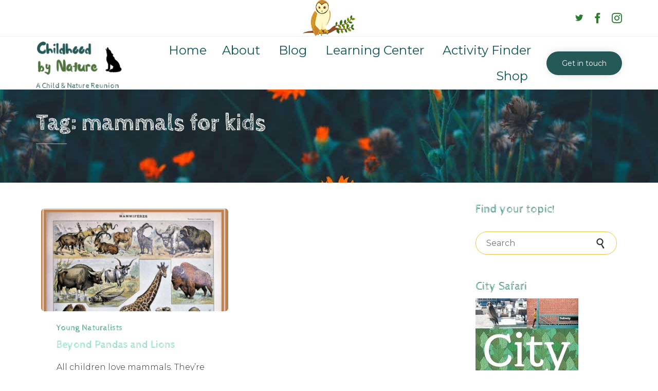

--- FILE ---
content_type: text/css
request_url: https://www.childhoodbynature.com/wp-content/uploads/bb-plugin/cache/21859-layout-partial.css?ver=0d8e97da85dd19f9c042336a95162b6b
body_size: 265
content:
.fl-node-615cf84d3cd80 > .fl-row-content-wrap {border-top-width: 1px;border-right-width: 0px;border-bottom-width: 1px;border-left-width: 0px;} .fl-node-615cf84d3cd80 > .fl-row-content-wrap {padding-top:0px;}.fl-node-615cfa6dbfb26 > .fl-row-content-wrap {border-top-width: 1px;border-right-width: 0px;border-bottom-width: 1px;border-left-width: 0px;}.fl-node-615cfb0613d3d > .fl-row-content-wrap {border-top-width: 1px;border-right-width: 0px;border-bottom-width: 1px;border-left-width: 0px;}.fl-node-615cfb44b7e76 > .fl-row-content-wrap {border-top-width: 1px;border-right-width: 0px;border-bottom-width: 1px;border-left-width: 0px;}.fl-node-615cfa2173973 > .fl-row-content-wrap {border-top-width: 1px;border-right-width: 0px;border-bottom-width: 1px;border-left-width: 0px;}.fl-node-615cf9248c68a > .fl-row-content-wrap {border-top-width: 1px;border-right-width: 0px;border-bottom-width: 1px;border-left-width: 0px;}.fl-node-615cf3ff0372e {width: 100%;}.fl-node-615cf58b418a1 {width: 100%;}.fl-node-615cf5127fbd6 {width: 100%;}.fl-node-615cf84d3cd7b {width: 100%;}.fl-node-615cfa6dbfbd8 {width: 100%;}.fl-node-615cfb0613df3 {width: 100%;}.fl-node-615cfb44b7f3b {width: 100%;}.fl-node-615cfa2173a22 {width: 100%;}.fl-node-615cf9248c72f {width: 100%;}.fl-builder-content .fl-rich-text strong {font-weight: bold;}.fl-module-vamtam-heading {position: relative;}.fl-module-vamtam-heading .vamtam-heading {padding: 0 !important;margin: 0 !important;}.fl-node-615cf84d3cd7d.fl-module-vamtam-heading .vamtam-heading {text-align: left;justify-content: flex-start;}.fl-node-615cf84d3cd7d h4.vamtam-heading * {color: var( --vamtam-accent-color-1 ) !important;}.fl-node-615cf84d3cd7d.fl-module-vamtam-heading .vamtam-heading-line-left {display: none;}.fl-node-615cf84d3cd7d .vamtam-heading .vamtam-heading-text {}.fl-node-615cfa6dbfbd9.fl-module-vamtam-heading .vamtam-heading {text-align: left;justify-content: flex-start;}.fl-node-615cfa6dbfbd9 h4.vamtam-heading * {color: var( --vamtam-accent-color-1 ) !important;}.fl-node-615cfa6dbfbd9.fl-module-vamtam-heading .vamtam-heading-line-left {display: none;}.fl-node-615cfa6dbfbd9 .vamtam-heading .vamtam-heading-text {}.fl-node-615cfb0613df4.fl-module-vamtam-heading .vamtam-heading {text-align: left;justify-content: flex-start;}.fl-node-615cfb0613df4 h4.vamtam-heading * {color: var( --vamtam-accent-color-1 ) !important;}.fl-node-615cfb0613df4.fl-module-vamtam-heading .vamtam-heading-line-left {display: none;}.fl-node-615cfb0613df4 .vamtam-heading .vamtam-heading-text {}.fl-node-615cfb44b7f3d.fl-module-vamtam-heading .vamtam-heading {text-align: left;justify-content: flex-start;}.fl-node-615cfb44b7f3d h4.vamtam-heading * {color: var( --vamtam-accent-color-1 ) !important;}.fl-node-615cfb44b7f3d.fl-module-vamtam-heading .vamtam-heading-line-left {display: none;}.fl-node-615cfb44b7f3d .vamtam-heading .vamtam-heading-text {}.fl-node-615cfa2173a23.fl-module-vamtam-heading .vamtam-heading {text-align: left;justify-content: flex-start;}.fl-node-615cfa2173a23 h4.vamtam-heading * {color: var( --vamtam-accent-color-1 ) !important;}.fl-node-615cfa2173a23.fl-module-vamtam-heading .vamtam-heading-line-left {display: none;}.fl-node-615cfa2173a23 .vamtam-heading .vamtam-heading-text {}.fl-node-615cf9248c730.fl-module-vamtam-heading .vamtam-heading {text-align: left;justify-content: flex-start;}.fl-node-615cf9248c730 h4.vamtam-heading * {color: var( --vamtam-accent-color-1 ) !important;}.fl-node-615cf9248c730.fl-module-vamtam-heading .vamtam-heading-line-left {display: none;}.fl-node-615cf9248c730 .vamtam-heading .vamtam-heading-text {}

--- FILE ---
content_type: text/css
request_url: https://www.childhoodbynature.com/wp-content/uploads/bb-plugin/cache/13332-layout-partial.css?ver=aebe152606e13723e2670b13c64400e6
body_size: 556
content:
.fl-node-596673e94e945 > .fl-row-content-wrap {background-color: #00525b;background-image: url(https://www.childhoodbynature.com/wp-content/uploads/2017/07/Untitled-design-3-1.png);background-repeat: repeat-x;background-position: center bottom;background-attachment: scroll;background-size: contain;border-top-width: 1px;border-right-width: 0px;border-bottom-width: 1px;border-left-width: 0px;}.fl-node-596673e94e945 > .fl-row-content-wrap:after {background-image: linear-gradient(90deg, rgba(255,255,255,0) 0%, rgba(255,255,255,0) 100%);}.fl-node-596673e94e945 .fl-row-content {max-width: 412px;} .fl-node-596673e94e945 > .fl-row-content-wrap {padding-bottom:0px;}.fl-node-5cccd0566c636 {width: 100%;}.fl-node-596673e94e793 {color: #eeebd3;}.fl-builder-content .fl-node-596673e94e793 *:not(span):not(input):not(textarea):not(select):not(a):not(h1):not(h2):not(h3):not(h4):not(h5):not(h6):not(.fl-menu-mobile-toggle) {color: #eeebd3;}.fl-builder-content .fl-node-596673e94e793 a {color: #eeebd3;}.fl-builder-content .fl-node-596673e94e793 a:hover {color: #eeebd3;}.fl-builder-content .fl-node-596673e94e793 h1,.fl-builder-content .fl-node-596673e94e793 h2,.fl-builder-content .fl-node-596673e94e793 h3,.fl-builder-content .fl-node-596673e94e793 h4,.fl-builder-content .fl-node-596673e94e793 h5,.fl-builder-content .fl-node-596673e94e793 h6,.fl-builder-content .fl-node-596673e94e793 h1 a,.fl-builder-content .fl-node-596673e94e793 h2 a,.fl-builder-content .fl-node-596673e94e793 h3 a,.fl-builder-content .fl-node-596673e94e793 h4 a,.fl-builder-content .fl-node-596673e94e793 h5 a,.fl-builder-content .fl-node-596673e94e793 h6 a {color: #eeebd3;}.fl-node-596673e94e793 {width: 100%;}.fl-node-596673e94e793 > .fl-col-content {background-repeat: no-repeat;background-position: center top;background-attachment: scroll;background-size: cover;border-top-width: 1px;border-right-width: 1px;border-bottom-width: 1px;border-left-width: 1px;} .fl-node-596673e94e793 > .fl-col-content {padding-top:0px;padding-bottom:-5px;}@media ( max-width: 768px ) { .fl-node-596673e94e793.fl-col > .fl-col-content {padding-top:0px;padding-bottom:0px;}}img.mfp-img {padding-bottom: 40px !important;}@media (max-width: 768px) { .fl-photo-content {width: 100%;} }.fl-node-5cccd0566c4ca .fl-photo {text-align: center;} .fl-node-5cccd0566c4ca > .fl-module-content {margin-top:50px;}@media (max-width: 768px) { .fl-node-5cccd0566c4ca > .fl-module-content { margin-top:10px; } }.fl-node-596673e94e8be .fl-module-content .fl-icon i {font-size: 25px;color: #ffffff;background: eeebd3;}.fl-node-596673e94e8be .fl-module-content .fl-icon i:hover,.fl-node-596673e94e8be .fl-module-content .fl-icon a:hover i {background: eeebd3;color: eeebd3;}.fl-node-596673e94e8be .fl-module-content .fl-icon-text {height: 43.75px;}.fl-node-596673e94e8be .fl-module-content .fl-icon:nth-child(1) i {color: var( --vamtam-accent-color-5 );}.fl-node-596673e94e8be .fl-module-content .fl-icon:nth-child(1) i:hover,.fl-node-596673e94e8be .fl-module-content .fl-icon:nth-child(1) a:hover i {color: var( --vamtam-accent-color-2 );}.fl-node-596673e94e8be .fl-module-content .fl-icon:nth-child(2) i {color: var( --vamtam-accent-color-5 );}.fl-node-596673e94e8be .fl-module-content .fl-icon:nth-child(2) i:hover,.fl-node-596673e94e8be .fl-module-content .fl-icon:nth-child(2) a:hover i {color: var( --vamtam-accent-color-2 );}.fl-node-596673e94e8be .fl-module-content .fl-icon:nth-child(3) i {color: var( --vamtam-accent-color-5 );}.fl-node-596673e94e8be .fl-module-content .fl-icon:nth-child(3) i:hover,.fl-node-596673e94e8be .fl-module-content .fl-icon:nth-child(3) a:hover i {color: var( --vamtam-accent-color-2 );}.fl-node-596673e94e8be .fl-icon-group .fl-icon {display: inline-block;margin-bottom: 10px;margin-top: 10px;margin-right: 10px;margin-left: 10px;} .fl-node-596673e94e901 > .fl-module-content {margin-bottom:0px;}

--- FILE ---
content_type: text/javascript
request_url: https://www.childhoodbynature.com/wp-content/plugins/wp-charts/js/Chart.min.js?ver=6.6.4
body_size: 4237
content:
/*!
 * Chart.js
 * http://chartjs.org/
 *
 * Copyright 2013 Nick Downie
 * Released under the MIT license
 * https://github.com/nnnick/Chart.js/blob/master/LICENSE.md
 */
var Chart=function(s){function v(a,c,b){a=A((a-c.graphMin)/(c.steps*c.stepValue),1,0);return b*c.steps*a}function x(a,c,b,e){function h(){g+=f;var k=a.animation?A(d(g),null,0):1;e.clearRect(0,0,q,u);a.scaleOverlay?(b(k),c()):(c(),b(k));if(1>=g)D(h);else if("function"==typeof a.onAnimationComplete)a.onAnimationComplete()}var f=a.animation?1/A(a.animationSteps,Number.MAX_VALUE,1):1,d=B[a.animationEasing],g=a.animation?0:1;"function"!==typeof c&&(c=function(){});D(h)}function C(a,c,b,e,h,f){var d;a=
Math.floor(Math.log(e-h)/Math.LN10);h=Math.floor(h/(1*Math.pow(10,a)))*Math.pow(10,a);e=Math.ceil(e/(1*Math.pow(10,a)))*Math.pow(10,a)-h;a=Math.pow(10,a);for(d=Math.round(e/a);d<b||d>c;)a=d<b?a/2:2*a,d=Math.round(e/a);c=[];z(f,c,d,h,a);return{steps:d,stepValue:a,graphMin:h,labels:c}}function z(a,c,b,e,h){if(a)for(var f=1;f<b+1;f++)c.push(E(a,{value:(e+h*f).toFixed(0!=h%1?h.toString().split(".")[1].length:0)}))}function A(a,c,b){return!isNaN(parseFloat(c))&&isFinite(c)&&a>c?c:!isNaN(parseFloat(b))&&
isFinite(b)&&a<b?b:a}function y(a,c){var b={},e;for(e in a)b[e]=a[e];for(e in c)b[e]=c[e];return b}function E(a,c){var b=!/\W/.test(a)?F[a]=F[a]||E(document.getElementById(a).innerHTML):new Function("obj","var p=[],print=function(){p.push.apply(p,arguments);};with(obj){p.push('"+a.replace(/[\r\t\n]/g," ").split("<%").join("\t").replace(/((^|%>)[^\t]*)'/g,"$1\r").replace(/\t=(.*?)%>/g,"',$1,'").split("\t").join("');").split("%>").join("p.push('").split("\r").join("\\'")+"');}return p.join('');");return c?
b(c):b}var r=this,B={linear:function(a){return a},easeInQuad:function(a){return a*a},easeOutQuad:function(a){return-1*a*(a-2)},easeInOutQuad:function(a){return 1>(a/=0.5)?0.5*a*a:-0.5*(--a*(a-2)-1)},easeInCubic:function(a){return a*a*a},easeOutCubic:function(a){return 1*((a=a/1-1)*a*a+1)},easeInOutCubic:function(a){return 1>(a/=0.5)?0.5*a*a*a:0.5*((a-=2)*a*a+2)},easeInQuart:function(a){return a*a*a*a},easeOutQuart:function(a){return-1*((a=a/1-1)*a*a*a-1)},easeInOutQuart:function(a){return 1>(a/=0.5)?
0.5*a*a*a*a:-0.5*((a-=2)*a*a*a-2)},easeInQuint:function(a){return 1*(a/=1)*a*a*a*a},easeOutQuint:function(a){return 1*((a=a/1-1)*a*a*a*a+1)},easeInOutQuint:function(a){return 1>(a/=0.5)?0.5*a*a*a*a*a:0.5*((a-=2)*a*a*a*a+2)},easeInSine:function(a){return-1*Math.cos(a/1*(Math.PI/2))+1},easeOutSine:function(a){return 1*Math.sin(a/1*(Math.PI/2))},easeInOutSine:function(a){return-0.5*(Math.cos(Math.PI*a/1)-1)},easeInExpo:function(a){return 0==a?1:1*Math.pow(2,10*(a/1-1))},easeOutExpo:function(a){return 1==
a?1:1*(-Math.pow(2,-10*a/1)+1)},easeInOutExpo:function(a){return 0==a?0:1==a?1:1>(a/=0.5)?0.5*Math.pow(2,10*(a-1)):0.5*(-Math.pow(2,-10*--a)+2)},easeInCirc:function(a){return 1<=a?a:-1*(Math.sqrt(1-(a/=1)*a)-1)},easeOutCirc:function(a){return 1*Math.sqrt(1-(a=a/1-1)*a)},easeInOutCirc:function(a){return 1>(a/=0.5)?-0.5*(Math.sqrt(1-a*a)-1):0.5*(Math.sqrt(1-(a-=2)*a)+1)},easeInElastic:function(a){var c=1.70158,b=0,e=1;if(0==a)return 0;if(1==(a/=1))return 1;b||(b=0.3);e<Math.abs(1)?(e=1,c=b/4):c=b/(2*
Math.PI)*Math.asin(1/e);return-(e*Math.pow(2,10*(a-=1))*Math.sin((1*a-c)*2*Math.PI/b))},easeOutElastic:function(a){var c=1.70158,b=0,e=1;if(0==a)return 0;if(1==(a/=1))return 1;b||(b=0.3);e<Math.abs(1)?(e=1,c=b/4):c=b/(2*Math.PI)*Math.asin(1/e);return e*Math.pow(2,-10*a)*Math.sin((1*a-c)*2*Math.PI/b)+1},easeInOutElastic:function(a){var c=1.70158,b=0,e=1;if(0==a)return 0;if(2==(a/=0.5))return 1;b||(b=1*0.3*1.5);e<Math.abs(1)?(e=1,c=b/4):c=b/(2*Math.PI)*Math.asin(1/e);return 1>a?-0.5*e*Math.pow(2,10*
(a-=1))*Math.sin((1*a-c)*2*Math.PI/b):0.5*e*Math.pow(2,-10*(a-=1))*Math.sin((1*a-c)*2*Math.PI/b)+1},easeInBack:function(a){return 1*(a/=1)*a*(2.70158*a-1.70158)},easeOutBack:function(a){return 1*((a=a/1-1)*a*(2.70158*a+1.70158)+1)},easeInOutBack:function(a){var c=1.70158;return 1>(a/=0.5)?0.5*a*a*(((c*=1.525)+1)*a-c):0.5*((a-=2)*a*(((c*=1.525)+1)*a+c)+2)},easeInBounce:function(a){return 1-B.easeOutBounce(1-a)},easeOutBounce:function(a){return(a/=1)<1/2.75?1*7.5625*a*a:a<2/2.75?1*(7.5625*(a-=1.5/2.75)*
a+0.75):a<2.5/2.75?1*(7.5625*(a-=2.25/2.75)*a+0.9375):1*(7.5625*(a-=2.625/2.75)*a+0.984375)},easeInOutBounce:function(a){return 0.5>a?0.5*B.easeInBounce(2*a):0.5*B.easeOutBounce(2*a-1)+0.5}},q=s.canvas.width,u=s.canvas.height;window.devicePixelRatio&&(s.canvas.style.width=q+"px",s.canvas.style.height=u+"px",s.canvas.height=u*window.devicePixelRatio,s.canvas.width=q*window.devicePixelRatio,s.scale(window.devicePixelRatio,window.devicePixelRatio));this.PolarArea=function(a,c){r.PolarArea.defaults={scaleOverlay:!0,
scaleOverride:!1,scaleSteps:null,scaleStepWidth:null,scaleStartValue:null,scaleShowLine:!0,scaleLineColor:"rgba(0,0,0,.1)",scaleLineWidth:1,scaleShowLabels:!0,scaleLabel:"<%=value%>",scaleFontFamily:"'Arial'",scaleFontSize:12,scaleFontStyle:"normal",scaleFontColor:"#666",scaleShowLabelBackdrop:!0,scaleBackdropColor:"rgba(255,255,255,0.75)",scaleBackdropPaddingY:2,scaleBackdropPaddingX:2,segmentShowStroke:!0,segmentStrokeColor:"#fff",segmentStrokeWidth:2,animation:!0,animationSteps:100,animationEasing:"easeOutBounce",
animateRotate:!0,animateScale:!1,onAnimationComplete:null};var b=c?y(r.PolarArea.defaults,c):r.PolarArea.defaults;return new G(a,b,s)};this.Radar=function(a,c){r.Radar.defaults={scaleOverlay:!1,scaleOverride:!1,scaleSteps:null,scaleStepWidth:null,scaleStartValue:null,scaleShowLine:!0,scaleLineColor:"rgba(0,0,0,.1)",scaleLineWidth:1,scaleShowLabels:!1,scaleLabel:"<%=value%>",scaleFontFamily:"'Arial'",scaleFontSize:12,scaleFontStyle:"normal",scaleFontColor:"#666",scaleShowLabelBackdrop:!0,scaleBackdropColor:"rgba(255,255,255,0.75)",
scaleBackdropPaddingY:2,scaleBackdropPaddingX:2,angleShowLineOut:!0,angleLineColor:"rgba(0,0,0,.1)",angleLineWidth:1,pointLabelFontFamily:"'Arial'",pointLabelFontStyle:"normal",pointLabelFontSize:12,pointLabelFontColor:"#666",pointDot:!0,pointDotRadius:3,pointDotStrokeWidth:1,datasetStroke:!0,datasetStrokeWidth:2,datasetFill:!0,animation:!0,animationSteps:60,animationEasing:"easeOutQuart",onAnimationComplete:null};var b=c?y(r.Radar.defaults,c):r.Radar.defaults;return new H(a,b,s)};this.Pie=function(a,
c){r.Pie.defaults={segmentShowStroke:!0,segmentStrokeColor:"#fff",segmentStrokeWidth:2,animation:!0,animationSteps:100,animationEasing:"easeOutBounce",animateRotate:!0,animateScale:!1,onAnimationComplete:null};var b=c?y(r.Pie.defaults,c):r.Pie.defaults;return new I(a,b,s)};this.Doughnut=function(a,c){r.Doughnut.defaults={segmentShowStroke:!0,segmentStrokeColor:"#fff",segmentStrokeWidth:2,percentageInnerCutout:50,animation:!0,animationSteps:100,animationEasing:"easeOutBounce",animateRotate:!0,animateScale:!1,
onAnimationComplete:null};var b=c?y(r.Doughnut.defaults,c):r.Doughnut.defaults;return new J(a,b,s)};this.Line=function(a,c){r.Line.defaults={scaleOverlay:!1,scaleOverride:!1,scaleSteps:null,scaleStepWidth:null,scaleStartValue:null,scaleLineColor:"rgba(0,0,0,.1)",scaleLineWidth:1,scaleShowLabels:!0,scaleLabel:"<%=value%>",scaleFontFamily:"'Arial'",scaleFontSize:12,scaleFontStyle:"normal",scaleFontColor:"#666",scaleShowGridLines:!0,scaleGridLineColor:"rgba(0,0,0,.05)",scaleGridLineWidth:1,bezierCurve:!0,
pointDot:!0,pointDotRadius:4,pointDotStrokeWidth:2,datasetStroke:!0,datasetStrokeWidth:2,datasetFill:!0,animation:!0,animationSteps:60,animationEasing:"easeOutQuart",onAnimationComplete:null};var b=c?y(r.Line.defaults,c):r.Line.defaults;return new K(a,b,s)};this.Bar=function(a,c){r.Bar.defaults={scaleOverlay:!1,scaleOverride:!1,scaleSteps:null,scaleStepWidth:null,scaleStartValue:null,scaleLineColor:"rgba(0,0,0,.1)",scaleLineWidth:1,scaleShowLabels:!0,scaleLabel:"<%=value%>",scaleFontFamily:"'Arial'",
scaleFontSize:12,scaleFontStyle:"normal",scaleFontColor:"#666",scaleShowGridLines:!0,scaleGridLineColor:"rgba(0,0,0,.05)",scaleGridLineWidth:1,barShowStroke:!0,barStrokeWidth:2,barValueSpacing:5,barDatasetSpacing:1,animation:!0,animationSteps:60,animationEasing:"easeOutQuart",onAnimationComplete:null};var b=c?y(r.Bar.defaults,c):r.Bar.defaults;return new L(a,b,s)};var G=function(a,c,b){var e,h,f,d,g,k,j,l,m;g=Math.min.apply(Math,[q,u])/2;g-=Math.max.apply(Math,[0.5*c.scaleFontSize,0.5*c.scaleLineWidth]);
d=2*c.scaleFontSize;c.scaleShowLabelBackdrop&&(d+=2*c.scaleBackdropPaddingY,g-=1.5*c.scaleBackdropPaddingY);l=g;d=d?d:5;e=Number.MIN_VALUE;h=Number.MAX_VALUE;for(f=0;f<a.length;f++)a[f].value>e&&(e=a[f].value),a[f].value<h&&(h=a[f].value);f=Math.floor(l/(0.66*d));d=Math.floor(0.5*(l/d));m=c.scaleShowLabels?c.scaleLabel:null;c.scaleOverride?(j={steps:c.scaleSteps,stepValue:c.scaleStepWidth,graphMin:c.scaleStartValue,labels:[]},z(m,j.labels,j.steps,c.scaleStartValue,c.scaleStepWidth)):j=C(l,f,d,e,h,
m);k=g/j.steps;x(c,function(){for(var a=0;a<j.steps;a++)if(c.scaleShowLine&&(b.beginPath(),b.arc(q/2,u/2,k*(a+1),0,2*Math.PI,!0),b.strokeStyle=c.scaleLineColor,b.lineWidth=c.scaleLineWidth,b.stroke()),c.scaleShowLabels){b.textAlign="center";b.font=c.scaleFontStyle+" "+c.scaleFontSize+"px "+c.scaleFontFamily;var e=j.labels[a];if(c.scaleShowLabelBackdrop){var d=b.measureText(e).width;b.fillStyle=c.scaleBackdropColor;b.beginPath();b.rect(Math.round(q/2-d/2-c.scaleBackdropPaddingX),Math.round(u/2-k*(a+
1)-0.5*c.scaleFontSize-c.scaleBackdropPaddingY),Math.round(d+2*c.scaleBackdropPaddingX),Math.round(c.scaleFontSize+2*c.scaleBackdropPaddingY));b.fill()}b.textBaseline="middle";b.fillStyle=c.scaleFontColor;b.fillText(e,q/2,u/2-k*(a+1))}},function(e){var d=-Math.PI/2,g=2*Math.PI/a.length,f=1,h=1;c.animation&&(c.animateScale&&(f=e),c.animateRotate&&(h=e));for(e=0;e<a.length;e++)b.beginPath(),b.arc(q/2,u/2,f*v(a[e].value,j,k),d,d+h*g,!1),b.lineTo(q/2,u/2),b.closePath(),b.fillStyle=a[e].color,b.fill(),
c.segmentShowStroke&&(b.strokeStyle=c.segmentStrokeColor,b.lineWidth=c.segmentStrokeWidth,b.stroke()),d+=h*g},b)},H=function(a,c,b){var e,h,f,d,g,k,j,l,m;a.labels||(a.labels=[]);g=Math.min.apply(Math,[q,u])/2;d=2*c.scaleFontSize;for(e=l=0;e<a.labels.length;e++)b.font=c.pointLabelFontStyle+" "+c.pointLabelFontSize+"px "+c.pointLabelFontFamily,h=b.measureText(a.labels[e]).width,h>l&&(l=h);g-=Math.max.apply(Math,[l,1.5*(c.pointLabelFontSize/2)]);g-=c.pointLabelFontSize;l=g=A(g,null,0);d=d?d:5;e=Number.MIN_VALUE;
h=Number.MAX_VALUE;for(f=0;f<a.datasets.length;f++)for(m=0;m<a.datasets[f].data.length;m++)a.datasets[f].data[m]>e&&(e=a.datasets[f].data[m]),a.datasets[f].data[m]<h&&(h=a.datasets[f].data[m]);f=Math.floor(l/(0.66*d));d=Math.floor(0.5*(l/d));m=c.scaleShowLabels?c.scaleLabel:null;c.scaleOverride?(j={steps:c.scaleSteps,stepValue:c.scaleStepWidth,graphMin:c.scaleStartValue,labels:[]},z(m,j.labels,j.steps,c.scaleStartValue,c.scaleStepWidth)):j=C(l,f,d,e,h,m);k=g/j.steps;x(c,function(){var e=2*Math.PI/
a.datasets[0].data.length;b.save();b.translate(q/2,u/2);if(c.angleShowLineOut){b.strokeStyle=c.angleLineColor;b.lineWidth=c.angleLineWidth;for(var d=0;d<a.datasets[0].data.length;d++)b.rotate(e),b.beginPath(),b.moveTo(0,0),b.lineTo(0,-g),b.stroke()}for(d=0;d<j.steps;d++){b.beginPath();if(c.scaleShowLine){b.strokeStyle=c.scaleLineColor;b.lineWidth=c.scaleLineWidth;b.moveTo(0,-k*(d+1));for(var f=0;f<a.datasets[0].data.length;f++)b.rotate(e),b.lineTo(0,-k*(d+1));b.closePath();b.stroke()}c.scaleShowLabels&&
(b.textAlign="center",b.font=c.scaleFontStyle+" "+c.scaleFontSize+"px "+c.scaleFontFamily,b.textBaseline="middle",c.scaleShowLabelBackdrop&&(f=b.measureText(j.labels[d]).width,b.fillStyle=c.scaleBackdropColor,b.beginPath(),b.rect(Math.round(-f/2-c.scaleBackdropPaddingX),Math.round(-k*(d+1)-0.5*c.scaleFontSize-c.scaleBackdropPaddingY),Math.round(f+2*c.scaleBackdropPaddingX),Math.round(c.scaleFontSize+2*c.scaleBackdropPaddingY)),b.fill()),b.fillStyle=c.scaleFontColor,b.fillText(j.labels[d],0,-k*(d+
1)))}for(d=0;d<a.labels.length;d++){b.font=c.pointLabelFontStyle+" "+c.pointLabelFontSize+"px "+c.pointLabelFontFamily;b.fillStyle=c.pointLabelFontColor;var f=Math.sin(e*d)*(g+c.pointLabelFontSize),h=Math.cos(e*d)*(g+c.pointLabelFontSize);b.textAlign=e*d==Math.PI||0==e*d?"center":e*d>Math.PI?"right":"left";b.textBaseline="middle";b.fillText(a.labels[d],f,-h)}b.restore()},function(d){var e=2*Math.PI/a.datasets[0].data.length;b.save();b.translate(q/2,u/2);for(var g=0;g<a.datasets.length;g++){b.beginPath();
b.moveTo(0,d*-1*v(a.datasets[g].data[0],j,k));for(var f=1;f<a.datasets[g].data.length;f++)b.rotate(e),b.lineTo(0,d*-1*v(a.datasets[g].data[f],j,k));b.closePath();b.fillStyle=a.datasets[g].fillColor;b.strokeStyle=a.datasets[g].strokeColor;b.lineWidth=c.datasetStrokeWidth;b.fill();b.stroke();if(c.pointDot){b.fillStyle=a.datasets[g].pointColor;b.strokeStyle=a.datasets[g].pointStrokeColor;b.lineWidth=c.pointDotStrokeWidth;for(f=0;f<a.datasets[g].data.length;f++)b.rotate(e),b.beginPath(),b.arc(0,d*-1*
v(a.datasets[g].data[f],j,k),c.pointDotRadius,2*Math.PI,!1),b.fill(),b.stroke()}b.rotate(e)}b.restore()},b)},I=function(a,c,b){for(var e=0,h=Math.min.apply(Math,[u/2,q/2])-5,f=0;f<a.length;f++)e+=a[f].value;x(c,null,function(d){var g=-Math.PI/2,f=1,j=1;c.animation&&(c.animateScale&&(f=d),c.animateRotate&&(j=d));for(d=0;d<a.length;d++){var l=j*a[d].value/e*2*Math.PI;b.beginPath();b.arc(q/2,u/2,f*h,g,g+l);b.lineTo(q/2,u/2);b.closePath();b.fillStyle=a[d].color;b.fill();c.segmentShowStroke&&(b.lineWidth=
c.segmentStrokeWidth,b.strokeStyle=c.segmentStrokeColor,b.stroke());g+=l}},b)},J=function(a,c,b){for(var e=0,h=Math.min.apply(Math,[u/2,q/2])-5,f=h*(c.percentageInnerCutout/100),d=0;d<a.length;d++)e+=a[d].value;x(c,null,function(d){var k=-Math.PI/2,j=1,l=1;c.animation&&(c.animateScale&&(j=d),c.animateRotate&&(l=d));for(d=0;d<a.length;d++){var m=l*a[d].value/e*2*Math.PI;b.beginPath();b.arc(q/2,u/2,j*h,k,k+m,!1);b.arc(q/2,u/2,j*f,k+m,k,!0);b.closePath();b.fillStyle=a[d].color;b.fill();c.segmentShowStroke&&
(b.lineWidth=c.segmentStrokeWidth,b.strokeStyle=c.segmentStrokeColor,b.stroke());k+=m}},b)},K=function(a,c,b){var e,h,f,d,g,k,j,l,m,t,r,n,p,s=0;g=u;b.font=c.scaleFontStyle+" "+c.scaleFontSize+"px "+c.scaleFontFamily;t=1;for(d=0;d<a.labels.length;d++)e=b.measureText(a.labels[d]).width,t=e>t?e:t;q/a.labels.length<t?(s=45,q/a.labels.length<Math.cos(s)*t?(s=90,g-=t):g-=Math.sin(s)*t):g-=c.scaleFontSize;d=c.scaleFontSize;g=g-5-d;e=Number.MIN_VALUE;h=Number.MAX_VALUE;for(f=0;f<a.datasets.length;f++)for(l=
0;l<a.datasets[f].data.length;l++)a.datasets[f].data[l]>e&&(e=a.datasets[f].data[l]),a.datasets[f].data[l]<h&&(h=a.datasets[f].data[l]);f=Math.floor(g/(0.66*d));d=Math.floor(0.5*(g/d));l=c.scaleShowLabels?c.scaleLabel:"";c.scaleOverride?(j={steps:c.scaleSteps,stepValue:c.scaleStepWidth,graphMin:c.scaleStartValue,labels:[]},z(l,j.labels,j.steps,c.scaleStartValue,c.scaleStepWidth)):j=C(g,f,d,e,h,l);k=Math.floor(g/j.steps);d=1;if(c.scaleShowLabels){b.font=c.scaleFontStyle+" "+c.scaleFontSize+"px "+c.scaleFontFamily;
for(e=0;e<j.labels.length;e++)h=b.measureText(j.labels[e]).width,d=h>d?h:d;d+=10}r=q-d-t;m=Math.floor(r/(a.labels.length-1));n=q-t/2-r;p=g+c.scaleFontSize/2;x(c,function(){b.lineWidth=c.scaleLineWidth;b.strokeStyle=c.scaleLineColor;b.beginPath();b.moveTo(q-t/2+5,p);b.lineTo(q-t/2-r-5,p);b.stroke();0<s?(b.save(),b.textAlign="right"):b.textAlign="center";b.fillStyle=c.scaleFontColor;for(var d=0;d<a.labels.length;d++)b.save(),0<s?(b.translate(n+d*m,p+c.scaleFontSize),b.rotate(-(s*(Math.PI/180))),b.fillText(a.labels[d],
0,0),b.restore()):b.fillText(a.labels[d],n+d*m,p+c.scaleFontSize+3),b.beginPath(),b.moveTo(n+d*m,p+3),c.scaleShowGridLines&&0<d?(b.lineWidth=c.scaleGridLineWidth,b.strokeStyle=c.scaleGridLineColor,b.lineTo(n+d*m,5)):b.lineTo(n+d*m,p+3),b.stroke();b.lineWidth=c.scaleLineWidth;b.strokeStyle=c.scaleLineColor;b.beginPath();b.moveTo(n,p+5);b.lineTo(n,5);b.stroke();b.textAlign="right";b.textBaseline="middle";for(d=0;d<j.steps;d++)b.beginPath(),b.moveTo(n-3,p-(d+1)*k),c.scaleShowGridLines?(b.lineWidth=c.scaleGridLineWidth,
b.strokeStyle=c.scaleGridLineColor,b.lineTo(n+r+5,p-(d+1)*k)):b.lineTo(n-0.5,p-(d+1)*k),b.stroke(),c.scaleShowLabels&&b.fillText(j.labels[d],n-8,p-(d+1)*k)},function(d){function e(b,c){return p-d*v(a.datasets[b].data[c],j,k)}for(var f=0;f<a.datasets.length;f++){b.strokeStyle=a.datasets[f].strokeColor;b.lineWidth=c.datasetStrokeWidth;b.beginPath();b.moveTo(n,p-d*v(a.datasets[f].data[0],j,k));for(var g=1;g<a.datasets[f].data.length;g++)c.bezierCurve?b.bezierCurveTo(n+m*(g-0.5),e(f,g-1),n+m*(g-0.5),
e(f,g),n+m*g,e(f,g)):b.lineTo(n+m*g,e(f,g));b.stroke();c.datasetFill?(b.lineTo(n+m*(a.datasets[f].data.length-1),p),b.lineTo(n,p),b.closePath(),b.fillStyle=a.datasets[f].fillColor,b.fill()):b.closePath();if(c.pointDot){b.fillStyle=a.datasets[f].pointColor;b.strokeStyle=a.datasets[f].pointStrokeColor;b.lineWidth=c.pointDotStrokeWidth;for(g=0;g<a.datasets[f].data.length;g++)b.beginPath(),b.arc(n+m*g,p-d*v(a.datasets[f].data[g],j,k),c.pointDotRadius,0,2*Math.PI,!0),b.fill(),b.stroke()}}},b)},L=function(a,
c,b){var e,h,f,d,g,k,j,l,m,t,r,n,p,s,w=0;g=u;b.font=c.scaleFontStyle+" "+c.scaleFontSize+"px "+c.scaleFontFamily;t=1;for(d=0;d<a.labels.length;d++)e=b.measureText(a.labels[d]).width,t=e>t?e:t;q/a.labels.length<t?(w=45,q/a.labels.length<Math.cos(w)*t?(w=90,g-=t):g-=Math.sin(w)*t):g-=c.scaleFontSize;d=c.scaleFontSize;g=g-5-d;e=Number.MIN_VALUE;h=Number.MAX_VALUE;for(f=0;f<a.datasets.length;f++)for(l=0;l<a.datasets[f].data.length;l++)a.datasets[f].data[l]>e&&(e=a.datasets[f].data[l]),a.datasets[f].data[l]<
h&&(h=a.datasets[f].data[l]);f=Math.floor(g/(0.66*d));d=Math.floor(0.5*(g/d));l=c.scaleShowLabels?c.scaleLabel:"";c.scaleOverride?(j={steps:c.scaleSteps,stepValue:c.scaleStepWidth,graphMin:c.scaleStartValue,labels:[]},z(l,j.labels,j.steps,c.scaleStartValue,c.scaleStepWidth)):j=C(g,f,d,e,h,l);k=Math.floor(g/j.steps);d=1;if(c.scaleShowLabels){b.font=c.scaleFontStyle+" "+c.scaleFontSize+"px "+c.scaleFontFamily;for(e=0;e<j.labels.length;e++)h=b.measureText(j.labels[e]).width,d=h>d?h:d;d+=10}r=q-d-t;m=
Math.floor(r/a.labels.length);s=(m-2*c.scaleGridLineWidth-2*c.barValueSpacing-(c.barDatasetSpacing*a.datasets.length-1)-(c.barStrokeWidth/2*a.datasets.length-1))/a.datasets.length;n=q-t/2-r;p=g+c.scaleFontSize/2;x(c,function(){b.lineWidth=c.scaleLineWidth;b.strokeStyle=c.scaleLineColor;b.beginPath();b.moveTo(q-t/2+5,p);b.lineTo(q-t/2-r-5,p);b.stroke();0<w?(b.save(),b.textAlign="right"):b.textAlign="center";b.fillStyle=c.scaleFontColor;for(var d=0;d<a.labels.length;d++)b.save(),0<w?(b.translate(n+
d*m,p+c.scaleFontSize),b.rotate(-(w*(Math.PI/180))),b.fillText(a.labels[d],0,0),b.restore()):b.fillText(a.labels[d],n+d*m+m/2,p+c.scaleFontSize+3),b.beginPath(),b.moveTo(n+(d+1)*m,p+3),b.lineWidth=c.scaleGridLineWidth,b.strokeStyle=c.scaleGridLineColor,b.lineTo(n+(d+1)*m,5),b.stroke();b.lineWidth=c.scaleLineWidth;b.strokeStyle=c.scaleLineColor;b.beginPath();b.moveTo(n,p+5);b.lineTo(n,5);b.stroke();b.textAlign="right";b.textBaseline="middle";for(d=0;d<j.steps;d++)b.beginPath(),b.moveTo(n-3,p-(d+1)*
k),c.scaleShowGridLines?(b.lineWidth=c.scaleGridLineWidth,b.strokeStyle=c.scaleGridLineColor,b.lineTo(n+r+5,p-(d+1)*k)):b.lineTo(n-0.5,p-(d+1)*k),b.stroke(),c.scaleShowLabels&&b.fillText(j.labels[d],n-8,p-(d+1)*k)},function(d){b.lineWidth=c.barStrokeWidth;for(var e=0;e<a.datasets.length;e++){b.fillStyle=a.datasets[e].fillColor;b.strokeStyle=a.datasets[e].strokeColor;for(var f=0;f<a.datasets[e].data.length;f++){var g=n+c.barValueSpacing+m*f+s*e+c.barDatasetSpacing*e+c.barStrokeWidth*e;b.beginPath();
b.moveTo(g,p);b.lineTo(g,p-d*v(a.datasets[e].data[f],j,k)+c.barStrokeWidth/2);b.lineTo(g+s,p-d*v(a.datasets[e].data[f],j,k)+c.barStrokeWidth/2);b.lineTo(g+s,p);c.barShowStroke&&b.stroke();b.closePath();b.fill()}}},b)},D=window.requestAnimationFrame||window.webkitRequestAnimationFrame||window.mozRequestAnimationFrame||window.oRequestAnimationFrame||window.msRequestAnimationFrame||function(a){window.setTimeout(a,1E3/60)},F={}};